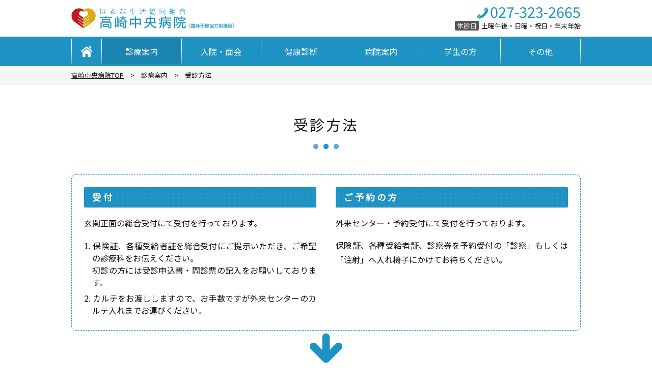

--- FILE ---
content_type: text/html
request_url: https://takasakichuo.harunacoop.jp/shinryou/jushin.html
body_size: 3774
content:
<!DOCTYPE html>
<html><!-- InstanceBegin template="/Templates/base.dwt" codeOutsideHTMLIsLocked="false" -->
<head>
<meta charset="utf-8">
<!-- InstanceBeginEditable name="title" -->
<title>受診方法 - 高崎中央病院</title>
<!-- InstanceEndEditable -->
<meta name="keywords" content="高崎市　内科,高崎市　外科,高崎市　小児科,高崎市　専門外来">
<meta name="description" content="はるな生活協同組合 高崎中央病院のホームページです。急病専用電話 027-323-2665 診療科：内科・外科・小児科・専門外来など">
<meta name="viewport" content="width=device-width, initial-scale=1">
<meta name="format-detection" content="telephone=no">
<link rel="icon" href="/favicon.png">
<link rel="apple-touch-icon" sizes="180x180" href="/favicon.png">
<link href="https://fonts.googleapis.com/css?family=Noto+Sans+JP:400&display=swap" rel="stylesheet"> 
<link rel="stylesheet" type="text/css" href="../css/default.css">
<link rel="stylesheet" type="text/css" href="../css/base.css">
<link rel="stylesheet" type="text/css" href="../css/facilities.css">
<link rel="stylesheet" type="text/css" href="../css/main.css">
<link rel="stylesheet" type="text/css" href="../js/slick/slick-theme.css">
<link rel="stylesheet" type="text/css" href="../js/slick/slick.css">
<script src="https://ajax.googleapis.com/ajax/libs/jquery/2.1.4/jquery.min.js"></script>
<script src="../js/slick/slick.min.js"></script>
<script src="../js/common.js"></script>
<!-- InstanceBeginEditable name="head" -->
<link rel="stylesheet" type="text/css" href="css/jushin.css">
<!-- InstanceEndEditable -->
<!-- InstanceParam name="home" type="boolean" value="false" -->
</head>
<body>
<div id="fixed">
<header>
<div class="inner">


<p class="logo"><a href="/"><img src="../img/common/logo.png" alt="はるな生活協同組合 高崎中央病院" class="pc"><img src="../img/common/logo_w.png" alt="はるな生活協同組合 高崎中央病院" class="sp"></a></p>

<ul>
<li class="tel"><span>027-323-2665</span></li>
<li class="holiday"><span>休診日</span>土曜午後・日曜・祝日・年末年始</li>
</ul>
<div class="menu"><img src="../img/common/menu_open.png" alt="MENU"></div>
</div><!-- inner -->
</header>
<nav>
<div class="pc">
<ul>
<li class="home"><a href="/"><span><img src="../img/common/ico_home.png" alt="高崎中央病院TOP"></span></a></li>
<li class="dropdown"><a href="#"><span>診療案内</span></a><div class="lev2 shinryou">
<ul>
<li class="heading">外来診療</li>
<li><a href="gairai.html">外来診療</a></li>
<li><a href="schedule.html">診療案内表</a></li>
<li><a href="jushin.html">受診方法</a></li>
<li><a href="kyubyou.html">急病の方</a></li>
</ul>
<ul>
<li class="heading">診療科</li>
<li><a href="naika.html">内科</a></li>
<li><a href="geka.html">外科</a></li>
<li><a href="shounika.html">小児科</a></li>
<li><a href="hifuka.html">皮膚科</a></li>
<li><a href="seikeigeka.html">整形外科</a></li>
</ul>
<ul>
<li class="heading">訪問診療</li>
<li><a href="houmon.html">訪問診療</a></li>
<li class="heading">医療福祉相談</li>
<li><a href="soudan.html">医療福祉相談</a></li>
<li><a href="teigaku.html">無料・低額診療制度</a></li>
<li class="heading">訪問リハビリテーション</li>
<li><a href="houmon_reha.html">訪問リハビリテーション</a></li>
</ul>
</div></li>
<li class="dropdown"><a href="#"><span>入院・面会</span></a><ul class="lev2">
<li><a href="../nyuin/nyuin.html">入院のご案内</a></li>
<li><a href="../nyuin/menkai.html">面会のご案内</a></li>
<li><a href="../nyuin/ryouyou.html">療養病棟</a></li>
<li><a href="../nyuin/care.html">地域包括ケア病床</a></li>
<li><a href="../nyuin/respite.html">レスパイト入院</a></li>
<li><a href="../nyuin/sesshoku.html">摂食・嚥下機能評価入院</a></li>
</ul></li>
<li class="dropdown"><a href="#"><span>健康診断</span></a><ul class="lev2">
<li><a href="../kenshin/dock.html">人間ドック</a></li>
<li><a href="../kenshin/jigyousho.html">事業所健診</a></li>
<li><a href="../kenshin/shukanbyou.html">生活習慣病予防健診</a></li>
<li><a href="../kenshin/other.html">その他の健診</a></li>
<li><a href="../kenshin/tokutei.html">特定健診</a></li>
</ul></li>
<li class="dropdown"><a href="#"><span>病院案内</span></a><ul class="lev2">
<li><a href="../about/aisatsu.html">院長あいさつ</a></li>
<li><a href="../about/access.html">交通アクセス</a></li>
<li><a href="../about/doctor.html">医師プロフィール</a></li>
<li><a href="../about/kenkyu.html">医学研究について</a></li>
<li><a href="../about/iso.html">ISO9001</a></li>
<li><a href="http://www.gunma-min.jp/medical/">臨床研修協力型施設</a></li>
</ul></li>
<li class="dropdown"><a href="#"><span>学生の方</span></a><ul class="lev2">
<li><a href="../gakusei/igaku.html">医学生の方</a></li>
<li><a href="../gakusei/kango.html">看護学生の方</a></li>
<li><a href="../gakusei/koukou.html">高校生の方</a></li>
</ul></li>
<li class="dropdown"><a href="#"><span>その他</span></a><ul class="lev2">
<li><a href="../recruit/"><span>採用情報</span></a></li>
<li><a href="../contact/">お問い合わせ</a></li>
<li><a href="../privacy/">個人情報保護方針</a></li>
</ul></li>
</ul>
</div><!-- pc -->
<div class="sp">
<div class="inner">
<p class="close"><img src="../img/common/menu_close.png" alt="閉じる"></p>
<dl>
<dt><a href="/">高崎中央病院TOP</a></dt>
<dt class="dropdown"><a href="#">外来診療</a></dt>
<dd><a href="gairai.html">外来診療</a></dd>
<dd><a href="schedule.html">診療案内表</a></dd>
<dd><a href="jushin.html">受診方法</a></dd>
<dd><a href="kyubyou.html">急病の方</a></dd>
</dl>
<dl>
<dt class="dropdown"><a href="#">診療科</a></dt>
<dd><a href="naika.html">内科</a></dd>
<dd><a href="geka.html">外科</a></dd>
<dd><a href="shounika.html">小児科</a></dd>
<dd><a href="hifuka.html">皮膚科</a></dd>
<dd><a href="seikeigeka.html">整形外科</a></dd>
</dl>
<dl>
<dt><a href="houmon.html">訪問診療</a></dt>
</dl>
<dl>
<dt class="dropdown"><a href="#">医療福祉相談</a></dt>
<dd><a href="soudan.html">医療福祉相談</a></dd>
<dd><a href="teigaku.html">無料低額診療制度</a></dd>
</dl>
<dl>
<dt class="dropdown"><a href="#">入院・面会</a></dt>
<dd><a href="../nyuin/nyuin.html">入院のご案内</a></dd>
<dd><a href="../nyuin/menkai.html">面会のご案内</a></dd>
<dd><a href="../nyuin/ryouyou.html">療養病棟</a></dd>
<dd><a href="../nyuin/care.html">地域包括ケア病床</a></dd>
<dd><a href="../nyuin/respite.html">レスパイト入院</a></dd>
<dd><a href="../nyuin/sesshoku.html">摂食・嚥下機能評価入院</a></dd>
</dl>
<dl>
<dt class="dropdown"><a href="#">健康診断</a></dt>
<dd><a href="../kenshin/dock.html">人間ドック</a></dd>
<dd><a href="../kenshin/jigyousho.html">事業所健診</a></dd>
<dd><a href="../kenshin/shukanbyou.html">生活習慣病予防健診</a></dd>
<dd><a href="../kenshin/other.html">その他の健診</a></dd>
<dd><a href="../kenshin/tokutei.html">特定健診</a></dd>
</dl>
<dl>
<dt class="dropdown"><a href="#">病院案内</a></dt>
<dd><a href="../about/aisatsu.html">院長あいさつ</a></dd>
<dd><a href="../about/access.html">交通アクセス</a></dd>
<dd><a href="../about/doctor.html">医師プロフィール</a></dd>
<dd><a href="../about/kenkyu.html">医学研究について</a></dd>
<dd><a href="../about/iso.html">ISO9001</a></dd>
<dd><a href="http://www.gunma-min.jp/medical/">臨床研修協力型施設</a></dd>
</dl>
<dl>
<dt class="dropdown"><a href="#">学生の方へ</a></dt>
<dd><a href="../gakusei/igaku.html">医学生の方</a></dd>
<dd><a href="../gakusei/kango.html">看護学生の方</a></dd>
<dd><a href="../gakusei/koukou.html">高校生の方</a></dd>
</dl>
<dl>
<dt><a href="../recruit/">採用情報</a></dt>
<dt><a href="../contact/">お問い合わせ</a></dt>
<dt><a href="../privacy/">個人情報保護方針</a></dt>
</dl>
<dl>
<dt class="dropdown"><a href="#">関連施設</a></dt>
<dd><a href="//harunacoop.jp">はるな生協</a></dd>
<dd><a href="//torimachi.harunacoop.jp">通町診療所</a></dd>
<dd><a href="//harunashika.harunacoop.jp">はるな生協歯科診療所</a></dd>
<dd><a href="//hohoemi.harunacoop.jp">介護福祉総合センターほほえみ</a></dd>
<dd><a href="//hohoeminomori.harunacoop.jp">介護センターほほえみの杜</a></dd>
<dd><a href="//nobinobi.harunacoop.jp">病児保育のびのび</a></dd>
<dd><a href="//nijinoie.harunacoop.jp">高齢者住宅虹の家</a></dd>
</dl>
</div><!-- inner -->
</div><!-- sp -->
</nav>
</div><!-- fixed -->
<main>
<!-- InstanceBeginEditable name="main" -->
<div id="bread">
<ul>
<li><a href="/">高崎中央病院TOP</a></li>
<li>診療案内</li>
<li>受診方法</li>
</ul>
</div><!-- bread -->

<h1>受診方法</h1>
<section id="jushin" class="box1">
<div class="inner">

<div class="arrow">
<div class="flow">
<div class="flex">
<div class="col1">
<h2 class="hdg2">受付</h2>
<p class="mTop10">玄関正面の総合受付にて受付を行っております。</p>
<ul class="list2 mTop10">
<li>1. 保険証、各種受給者証を総合受付にご提示いただき、ご希望の診療科をお伝えください。<br>
初診の方には受診申込書・問診票の記入をお願いしております。</li>
<li>2. カルテをお渡ししますので、お手数ですが外来センターのカルテ入れまでお運びください。</li>
</ul>
</div><!-- col1 -->
<div class="col2">
<h2 class="hdg2">ご予約の方</h2>
<p class="mTop10">外来センター・予約受付にて受付を行っております。</p>
<p class="mTop10">保険証、各種受給者証、診察券を予約受付の「診察」もしくは「注射」へ入れ椅子にかけてお待ちください。</p>
</div><!-- col2 -->
</div><!-- flex -->
</div><!-- flow -->
</div><!-- arrow -->
<div class="arrow">
<div class="flow">
<h2 class="hdg2">受診案内</h2>
<p class="mTop10">予約受付・外来センターでは、看護師の問診や検査のご案内、待ち時間の目安となる番号札をお渡ししています。診察の順番になりましたら看護師がお名前をお呼びしますので、番号札をお渡しください</p>
</div><!-- flow -->
</div><!-- arrow -->
<div class="arrow">
<div class="flow">
<h2 class="hdg2">診察</h2>
<p class="mTop10">症状や体調の変化などに加え、普段飲んでいるお薬など医師にお伝えください。事前に紙に書いてお渡しいただいても結構です。医師にお聞きしたいことはお気軽におたずねください。</p>
</div><!-- flow -->
</div><!-- arrow -->
<div class="arrow">
<div class="flow">
<h2 class="hdg2">診察後</h2>
<p class="mTop10">会計窓口前の待合室でお待ちください。次回のご予約・検査などがある患者様には、看護師又は事務よりご案内いたします。</p>
</div><!-- flow -->
</div><!-- arrow -->
<div class="flow">
<h2 class="hdg2">会計窓口</h2>
<p class="mTop10">本日の診療内容について計算させていただきますので、お名前をお呼びするまでお待ちください。お支払いは現金またはクレジットカードをご利用いただけます。<br>
お薬が処方されている方には、領収書とともに院外処方箋をお渡しいたしますので、お近くの保険薬局にてお薬をお受け取りください。<br>
<br>
なお、お支払いの際にお渡しする領収書は高額療養や医療費控除などの手続きに必要になります。再発行はいたしかねますので大切に保管してください。</p>
<p class="note mTop10">※紛失された場合の領収証明書の発行は有料となっております。</p>
</div><!-- flow -->

</div><!-- inner -->
</section><!-- jushin -->
<!-- InstanceEndEditable -->
</main>
<aside>
<ul class="bnr">
<li><a href="../recruit/"><img src="../img/common/bnr_recruit.png" alt="求人案内"></a></li>
<li><a href="../gakusei/igaku.html"><img src="../img/common/bnr_igaku.png" alt="医学生の方へ"></a></li>
<li><a href="../gakusei/kango.html"><img src="../img/common/bnr_kango.png" alt="看護学生の方へ"></a></li>
<li><a href="../gakusei/koukou.html"><img src="../img/common/bnr_koukou.png" alt="高校生の方へ"></a></li>
</ul><!-- bnr -->
<section id="facilities">
<h2>関連施設</h2>
<div class="slider">
<a href="//harunacoop.jp/">
<dl class="harunacoop">
<dd class="photo"><img src="../img/kanren/harunacoop.jpg" alt="はるな生活協同組合"></dd>
<dd class="category">日本医療福祉生活協同組合連合会</dd>
<dt>はるな生活協同組合</dt>
</dl>
</a>
<a href="//torimachi.harunacoop.jp/">
<dl class="torimachi">
<dd><img src="../img/kanren/torimachi.jpg" alt="通町診療所"></dd>
<dd class="category">内科・小児科</dd>
<dt>通町診療所</dt>
</dl>
</a>
<a href="//harunashika.harunacoop.jp/">
<dl class="harunashika">
<dd><img src="../img/kanren/harunashika.jpg" alt="はるな生協歯科診療所"></dd>
<dd class="category">歯科</dd>
<dt>はるな生協歯科診療所</dt>
</dl>
</a>
<a href="//hohoemi.harunacoop.jp/">
<dl class="hohoemi">
<dd><img src="../img/kanren/hohoemi.jpg" alt="在宅福祉総合センターほほえみ"></dd>
<dd class="category">在宅福祉総合センター</dd>
<dt>ほほえみ</dt>
</dl>
</a>
<a href="//hohoeminomori.harunacoop.jp/">
<dl class="hohoeminomori">
<dd><img src="../img/kanren/hohoeminomori.jpg" alt="介護センターほほえみの杜"></dd>
<dd class="category">介護センター</dd>
<dt>ほほえみの杜</dt>
</dl>
</a>
<a href="//nobinobi.harunacoop.jp/">
<dl class="nobinobi">
<dd><img src="../img/kanren/nobinobi.jpg" alt="病児保育のびのび"></dd>
<dd class="category">病児・病後児保育室</dd>
<dt>のびのび</dt>
</dl>
</a>
<a href="//nijinoie.harunacoop.jp/">
<dl class="nijinoie">
<dd><img src="../img/kanren/nijinoie.jpg" alt="高齢者住宅虹の家"></dd>
<dd class="category">高齢者住宅</dd>
<dt>虹の家</dt>
</dl>
</a>
<a href="//tsumugi.harunacoop.jp/">
<dl class="tsumugi">
<dd><img src="../img/kanren/tsumugi.jpg" alt="看護小規模多機能つむぎ"></dd>
<dd class="category">看護小規模多機能型居宅介護施設</dd>
<dt>つむぎ</dt>
</dl>
</a>
</div>
</section><!-- facilities -->
</aside>
<footer>
<div class="sitemap">
<dl>
<dt><a href="/">高崎中央病院TOP</a></dt>
<dt>外来診療</dt>
<dd><a href="gairai.html">外来診療</a></dd>
<dd><a href="schedule.html">診療案内表</a></dd>
<dd><a href="jushin.html">受診方法</a></dd>
<dd><a href="kyubyou.html">急病の方</a></dd>
<dt>診療科</dt>
<dd><a href="naika.html">内科</a></dd>
<dd><a href="geka.html">外科</a></dd>
<dd><a href="shounika.html">小児科</a></dd>
<dd><a href="hifuka.html">皮膚科</a></dd>
<dd><a href="seikeigeka.html">整形外科</a></dd>
<dt>訪問診療</dt>
<dd><a href="houmon.html">訪問診療</a></dd>
<dt>医療福祉相談</dt>
<dd><a href="soudan.html">医療福祉相談</a></dd>
<dd><a href="teigaku.html">無料低額診療制度</a></dd>
</dl>
<dl>
<dt>入院・面会</dt>
<dd><a href="../nyuin/nyuin.html">入院のご案内</a></dd>
<dd><a href="../nyuin/menkai.html">面会のご案内</a></dd>
<dd><a href="../nyuin/ryouyou.html">療養病棟</a></dd>
<dd><a href="../nyuin/care.html">地域包括ケア病床</a></dd>
<dd><a href="../nyuin/respite.html">レスパイト入院</a></dd>
<dd><a href="../nyuin/sesshoku.html">摂食・嚥下機能評価入院</a></dd>
<dt>健康診断</dt>
<dd><a href="../kenshin/dock.html">人間ドック</a></dd>
<dd><a href="../kenshin/jigyousho.html">事業所健診</a></dd>
<dd><a href="../kenshin/shukanbyou.html">生活習慣病予防健診</a></dd>
<dd><a href="../kenshin/other.html">その他の健診</a></dd>
<dd><a href="../kenshin/tokutei.html">特定健診</a></dd>
<dt>病院案内</dt>
<dd><a href="../about/aisatsu.html">院長あいさつ</a></dd>
<dd><a href="../about/access.html">交通アクセス</a></dd>
<dd><a href="../about/doctor.html">医師プロフィール</a></dd>
<dd><a href="../about/kenkyu.html">医学研究について</a></dd>
<dd><a href="../about/iso.html">ISO9001</a></dd>
<dd><a href="http://www.gunma-min.jp/medical/">臨床研修協力型施設</a></dd>
</dl>
<dl>
<dt>学生の方</dt>
<dd><a href="../gakusei/igaku.html">医学生の方</a></dd>
<dd><a href="../gakusei/kango.html">看護学生の方</a></dd>
<dd><a href="../gakusei/koukou.html">高校生の方</a></dd>
<dt>その他</dt>
<dd><a href="../recruit/"><span>採用情報</span></a></dd>
<dd><a href="../contact/">お問い合わせ</a></dd>
<dd><a href="../privacy/">個人情報保護方針</a></dd>
<dt>関連施設</dt>
<dd><a href="//harunacoop.jp">はるな生協</a></dd>
<dd><a href="//torimachi.harunacoop.jp">通町診療所</a></dd>
<dd><a href="//harunashika.harunacoop.jp">はるな生協歯科診療所</a></dd>
<dd><a href="//hohoemi.harunacoop.jp">介護福祉総合センターほほえみ</a></dd>
<dd><a href="//hohoeminomori.harunacoop.jp">介護センターほほえみの杜</a></dd>
<dd><a href="//nobinobi.harunacoop.jp">病児保育のびのび</a></dd>
<dd><a href="//nijinoie.harunacoop.jp">高齢者住宅虹の家</a></dd>
<dd><a href="//tsumugi.harunacoop.jp">看護小規模多機能つむぎ</a></dd>
</dl>
</div><!-- sitemap -->
<dl class="data">
<dt><img src="../img/common/logo.png" alt="はるな生活協同組合 高崎中央病院"></dt>
<dd>〒370-0043 群馬県高崎市高関町498-1</dd>
<dd>TEL：027-323-2665（代表） FAX：027-327-3860</dd>
</dl><!-- data -->
<p class="copyright">Copyright &copy; 2019<br>はるな生活協同組合　高崎中央病院</p>
<p class="pagetop"><a href="#"><img src="../img/common/arw_pagetop.png" alt="Page Top"></a></p>
</footer>
</body>
<!-- InstanceEnd --></html>



--- FILE ---
content_type: text/css
request_url: https://takasakichuo.harunacoop.jp/css/default.css
body_size: 402
content:
@charset "utf-8";
/* CSS Document */


/*-----------------------------------------------
  Browser Reset
-----------------------------------------------*/

html {
overflow-y: scroll;
}
body {
line-height: 1;
-webkit-text-size-adjust: 100%;
}
html, body, div,
h1, h2, h3, h4, h5, h6, p, blockquote, pre,
b, em, strong, small, sub, sup,
dl, dt, dd, ul, ol, li,
applet, object, iframe, img,
table, caption, thead, tbody, tfoot, tr, th, td,
form, label,
header, footer, nav, menu, main, aside,
article, section, canvas, figcaption, figure, details, summary {
margin: 0;
padding: 0;
font-size: 100%;
font-style: normal;
font-weight: normal;
vertical-align: baseline;
background: transparent;
border: 0;
outline: 0;
}
header, footer, nav, menu, main, aside,
article, section, canvas, figcaption, figure, details, summary {
display: block;
}
ul, ol, li {
list-style: none;
}
table {
border-collapse: collapse;
border-spacing: 0;
}
input, button, textarea, select {
margin: 0;
font-size: 100%;
background: none;
outline: 0;
}
input, select, textarea {
vertical-align: middle;
}
img {
max-width: 100%;
border: 0;
outline: 0;
}
a {
margin: 0;
padding: 0;
font-size: 100%;
vertical-align: baseline;
background: transparent;
outline: none;
}
hr {
display: block;
height: 1px;
margin: 1em 0;
padding: 0;
border: 0;  
border-top: 1px solid #CCC;
}




--- FILE ---
content_type: text/css
request_url: https://takasakichuo.harunacoop.jp/css/base.css
body_size: 1721
content:
@charset "utf-8";
/* CSS Document */

/*-----------------------------------------------
  text
-----------------------------------------------*/

html {
scroll-padding-top: 128px;
}
@media screen and (max-width: 800px) {
	html {
	scroll-padding-top: 12.5%;
	}
}

body {
font-size: 16px;
font-family: 'Noto Sans JP', sans-serif;
line-height: 1.5em;
color: #111;
}
a {
color: #111;
text-decoration: none;
transition: 0.2s ease;
}
a:hover {
text-decoration: none;
}
img {
display: block;
width: 100%;
}
.sp {
display: none;
}
@media screen and (max-width: 800px) {
	.pc {
	display: none;
	}
	.sp {
	display: block;
	}
}


/*-----------------------------------------------
  fixed
-----------------------------------------------*/

#fixed {
position: fixed;
width: 100%;
z-index: 9999;
}
@media screen and (max-width: 800px) {
}

/*-----------------------------------------------
  header
-----------------------------------------------*/

header {
width: 100%;
background-color: #FFF;
}
header .inner {
display: flex;
flex-direction: row;
flex-wrap: nowrap;
justify-content: space-between;
align-items: center;
max-width: 1000px;
margin: 0 auto;
padding: 0 4%;
}
header .logo {
max-width: 320px;
margin: 16px 0;
}
header .menu {
display: none;
}
header ul {
text-align: right;
}
header .tel {
line-height: 1;
color: #1E92C3;
}
header .tel span {
padding-left: 0.9em;
font-size: 1.8em;
background-image: url(../img/common/ico_tel.png);
background-position: left 0.4em;
background-repeat: no-repeat;
background-size: 0.8em;
}
header .holiday {
font-size: 0.8em;
margin-top: 0.1em;
}
header .holiday span {
margin-right: 0.4em;
padding: 0 0.3em;
color: #FFF;
background-color: #555;
border-radius: 0.2em;
}
@media screen and (max-width: 800px) {
	header {
	background-color: #1E92C3;
	}
	header .inner {
	height: auto;
	padding: 2.5% 4% 2.5% 4%;
	}
	header .logo {
	width: 64%;
	max-width: none;
	margin: 0 auto 0 0;
	}
	header ul {
	display: none;
	}
	header .menu {
	display: block;
	width: 10%;
	max-width: 40px;
	}
}


/*-----------------------------------------------
  nav
-----------------------------------------------*/

/* pc */
nav .pc {
padding: 0 4px;
border-top: 4px solid #1E92C3;
border-bottom: 4px solid #1E92C3;
background-color: #1E92C3;
}
nav .pc > ul {
display: flex;
flex-direction: row;
flex-wrap: nowrap;
justify-content: space-between;
align-items: stretch; 
max-width: 1000px;
margin: 0 auto;
}
nav .pc > ul > li {
position: relative;
width: calc((100% - 60px) / 6);
text-align: center;
border-right: 1px dotted #FFF;
box-sizing: border-box;
}
nav .pc li.home {
width: 60px;
}
nav .pc li.home img {
display: block;
width: 24px;
margin: 0 auto;
}
nav .pc .dropdown:hover {
background-image: url(../img/common/arw_down_w.png);
background-position: center bottom 0.1em;
background-repeat: no-repeat;
background-size: 0.5em;
}
nav .pc > ul > li:first-child {
border-left: 1px dotted #FFF;
}
nav .pc > ul > li > a {
display: block;
padding: 0.8em 0.5em;
color: #FFF;
}

/* level2 */
nav .pc .lev2 {
position: absolute;
display: none;
min-width: 120%;
margin: 0 0 0 -20%;
padding: 15px;
white-space: nowrap;
background-color: #FFF;
border-radius: 0.5em;
box-shadow: 1px 1px 3px rgb(0, 0, 0, 0.5);
}
nav .pc .lev2 li {
position: static;
width: 100%;
line-height: 1.2;
text-align: left;
border-bottom: 1px dashed #999;
}
nav .pc .lev2 li:first-child {
border-top: 1px dashed #999;
}
nav .pc .lev2 li.heading {
padding: 0.5em 0;
font-size: 0.9em;
font-weight: bold;
color: #1E92C3;
border-top: none;
}
nav .pc .lev2.shinryou li + .heading {
margin-top: 0.9em;
}
nav .pc .lev2 a {
display: block;
padding: 0.8em 0.6em 0.8em 1.25em;
color: #111;
background-image: url(../img/common/arw_right.png);
background-position: 0.5em center;
background-repeat: no-repeat;
background-size: 0.5em;
}
nav .pc .lev2 .indent a {
padding-left: 2.25em;
background-position: 1.5em center;
}
nav .pc a:hover {
background-color: rgb(0, 0, 0, 0.1);
}
nav .pc a.active {
background-color: rgb(0, 0, 0, 0.1);
}

/* 診療案内 */
nav .pc .lev2.shinryou {
width: 34em;
}
nav .pc .lev2.shinryou ul {
float: left;
min-width: 8em;
}
nav .pc .lev2.shinryou ul:not(:first-child) {
margin-left: 2em;
}

@media screen and (max-width: 800px) {
	/* sp */
	nav .sp {
	display: none;
	position: fixed;
	top: 0;
	left: 0;
	z-index: 9999;
	width: 100%;
	height: 100%;
	font-size: 1.1em;
	background-color: #1E92C3;
	overflow-y: scroll;
	}
	nav .inner {
	padding: 4% 4% 16% 4%;
	}
	nav .sp .close {
	width: 12%;
	max-width: 40px;
	margin: 0 0 4% auto;
	}
	nav .sp .close:hover {
	cursor: pointer;
	}
	nav .sp dl:nth-of-type(1) {
	border-top: 1px dashed #FFF;
	}
	nav .sp dt {
	border-bottom: 1px dashed #FFF;
	}
	nav .sp dd {
	display: none;
	background-color: #D2E9F3;
	border-bottom: 1px solid #1E92C3;
	}
	nav .sp a {
	display: block;
	padding: 0.8em 0.5em;
	color: #FFF;
	}
	nav .sp dt.dropdown > a {
	background-image: url(../img/common/arw_down_w.png);
	background-position: right 0.5em center;
	background-repeat: no-repeat;
	background-size: 0.5em;
	}
	nav .sp dd a {
	color: #111;
	padding: 0.6em .5em 0.6em 1.5em;
	background-image: url(../img/common/arw_right.png);
	background-position: left 0.7em center;
	background-repeat: no-repeat;
	background-size: 0.5em;
	}
	nav .sp dt a.active {
	background-color: rgb(0, 0, 0, 0.1);
	}
	nav .sp dd a.active {
	background-color: #8EC8E1;
	}
}


/*-----------------------------------------------
  bread
-----------------------------------------------*/

#bread {
padding: 0.5em 4%;
background-color: #F5F5F5;
}
#bread ul {
display: flex;
flex-direction: row;
flex-wrap: wrap;
justify-content: flex-start;
align-items: center;
max-width: 1000px;
margin: 0 auto;
}
#bread li {
font-size: 0.8em;
}
#bread li:not(:first-child):before {
content: "　>　";
}
#bread a {
text-decoration: underline;
}
@media screen and (max-width: 800px) {
	#bread {
	display: none;
	}
}

/*-----------------------------------------------
  aside
-----------------------------------------------*/

aside {
margin-top: 60px;
}
@media screen and (max-width: 800px) {
	aside {
	margin-top: 12%;
	}
}
	
/* bnr */
aside .bnr {
display: flex;
flex-direction: row;
flex-wrap: wrap;
justify-content: space-between;
align-items: center;
max-width: 860px;
margin: 60px auto 0 auto;
padding: 0 4%;
box-sizing: content-box;
}
aside .bnr li {
width: 46%;
margin: 1%;
padding: 0.5%;
border: 1px solid #CCC;
}
aside .bnr a:hover {
opacity: 0.8;
}
@media screen and (max-width: 800px) {
	aside .bnr {
	margin: 0 0 8% 0;
	}
	aside .bnr li {
	width: 100%;
	margin: 2% 0;
	}
}


/*-----------------------------------------------
  footer
-----------------------------------------------*/

footer {
padding-top: 40px;
}
@media screen and (max-width: 800px) {
	footer {
	padding-top: 8%;
	}
}

/* sitemap */
footer .sitemap {
display: flex;
flex-direction: row;
flex-wrap: wrap;
justify-content: center;
align-items: stretch;
max-width: 1000px;
margin: 0 auto;
padding: 30px 4%;
}
footer .sitemap dl {
margin: 0 2em;
line-height: 1.8em;
}
footer .sitemap dt {
margin-top: 1.5em;
font-weight: bold;
}
footer .sitemap dd a {
padding-left: 1em;
background-image: url(../img/common/arw_right.png);
background-position: 0.2em center;
background-repeat: no-repeat;
background-size: 0.5em;
}
footer .sitemap a:hover {
text-decoration: underline;
}
@media screen and (max-width: 800px) {
	footer .sitemap {
	display: none;
	}
}

/* data */
footer .data {
max-width: 1000px;
margin: 0 auto;
padding: 30px 4%;
text-align: center;
}
footer .data dt {
width: 64%;
max-width: 320px;
margin: 0 auto 0.5em auto;
}
@media screen and (max-width: 800px) {
	footer .data {
	padding: 6% 4%;
	}
}

/* copyright */
footer .copyright {
padding: 30px 4%;
font-size: 0.8em;
line-height: 1.8em;
text-align: center;
color: #FFF;
background-color: #1E92C3;
}
footer .copyright a {
color: #FFF;
}
@media screen and (max-width: 800px) {
	footer .copyright {
	padding: 6% 4%;
	}
}

/* pagetop */
footer .pagetop {
position: fixed;
right: 20px;
bottom: 20px;
width: 15%;
max-width: 60px;
}
footer .pagetop img {
border-radius: 100%;
opacity: 0.8;
}
footer .pagetop img:hover {
opacity: 1;
}
@media screen and (max-width: 800px) {
footer .pagetop {
	right: 15px;
	bottom: 15px;
	}
}






--- FILE ---
content_type: text/css
request_url: https://takasakichuo.harunacoop.jp/css/facilities.css
body_size: 995
content:
@charset "utf-8";
/* CSS Document */

/*-----------------------------------------------
はるな生協　 #E0758D #EFBAC6 #F9E3E8
高崎中央病院 #1E92C3 #8EC8E1 #D2E9F3
通町診療所　 #E58011 #F2BF88 #FAE6CF
はるな歯科　 #6BAB4C #B5D5A5 #E1EEDB
ほほえみ　　 #7366A5 #B9B2D2 #E3E0ED
ほほえみの杜 #4F86C5 #A7C2E2 #DCE7F3
のびのび　　 #E9536B #F4A9B5 #FBDDE1
虹の家　　　 #804E21 #BFA690 #E6DCD3
つむぎ　　　 #1A4122 #8CA090 #D1D9D3
-----------------------------------------------*/


/*-----------------------------------------------
  facilities
-----------------------------------------------*/

#facilities {
margin-top: 60px;
padding: 40px 0;
background-color: #F5F5F5;
}
#facilities h2 {
font-size: 1.8em;
text-align: center;
letter-spacing: 0.2em;
color: #1E92C3;
}
#facilities .slider {
margin-top: 20px;
display: flex;
flex-direction: row;
flex-wrap: wrap;
justify-content: space-between;
align-items: stretch;
}
#facilities a {
display: block;
width: calc(25% - 20px);
margin: 0 10px;
line-height: 1.2;
text-align: center;
}
#facilities a:hover {
opacity: 0.8;
}
#facilities .arrow {
transition: 0.2s ease-in;
}
#facilities .arrow:hover {
cursor: pointer;
opacity: 1;
}
#facilities .prev,
#facilities .next {
position: absolute;
width: 50px;
z-index: 100;
border-radius: 100%;
box-shadow: 2px 2px 4px rgba(0,0,0,0.25);
opacity: 0.8;
}
#facilities .prev {
left: 20px;
top: calc(50% - 25px);
}
#facilities .next {
right: 20px;
top: calc(50% - 25px);
}
#facilities dt {
padding: 0.5em;
color: #FFF;
}
#facilities .category {
padding: 0.25em;
font-size: 0.85em;
}
#facilities .harunacoop {
background-color: #E0758D;
}
#facilities .harunacoop .category {
background-color: #F9E3E8;
}
#facilities .takasakichuo {
background-color: #1E92C3;
}
#facilities .takasakichuo .category {
background-color: #D2E9F3;
}
#facilities .torimachi {
background-color: #E58011;
}
#facilities .torimachi .category {
background-color: #FAE6CF;
}
#facilities .harunashika {
background-color: #6BAB4C;
}
#facilities .harunashika .category {
background-color: #E1EEDB;
}
#facilities .hohoemi {
background-color: #7366A5;
}
#facilities .hohoemi .category {
background-color: #E3E0ED;
}
#facilities .hohoeminomori {
background-color: #4F86C5;
}
#facilities .hohoeminomori .category {
background-color: #DCE7F3;
}
#facilities .nobinobi {
background-color: #E9536B;
}
#facilities .nobinobi .category {
background-color: #FBDDE1;
}
#facilities .nijinoie {
background-color: #804E21;
}
#facilities .nijinoie .category {
background-color: #E6DCD3;
}
#facilities .tsumugi {
background-color: #1A4122;
}
#facilities .tsumugi .category {
background-color: #D1D9D3;
}
@media screen and (max-width: 800px) {
	#facilities {
	margin-top: 12%;
	padding: 8% 0;
	background-color: #F5F5F5;
	}
	#facilities h2 {
	font-size: 1.4em;
	}
	#facilities .slider {
	margin-top: 4%;
	}
	#facilities a {
	width: calc(50% - 20px);
	}
	#facilities .prev {
	width: 40px;
	left: 2%;
	top: calc(50% - 20px);
	}
	#facilities .next {
	width: 40px;
	right: 2%;
	top: calc(50% - 20px);
	}
}




--- FILE ---
content_type: text/css
request_url: https://takasakichuo.harunacoop.jp/css/main.css
body_size: 2037
content:
@charset "utf-8";
/* CSS Document */

/*-----------------------------------------------
高崎中央病院 #1E92C3 #8EC8E1 #D2E9F3
-----------------------------------------------*/


/*-----------------------------------------------
  main
-----------------------------------------------*/

/* header固定用 */
main {
padding-top:128px;
}
@media screen and (max-width: 800px) {
	main {
	padding-top: 12.5%;
	}
}


/*-----------------------------------------------
  column
-----------------------------------------------*/

.col8_3 {
display: flex;
flex-direction: row;
flex-wrap: nowrap;
justify-content: space-between;
align-items: center;
}
.col8_3 .col1 {
width: 24%;
}
.col8_3 .col2 {
width: 64%;
}


/*-----------------------------------------------
  text
-----------------------------------------------*/

main p {
line-height: 1.8em;
text-align: justify;
}
main h1,
main h2,
main h3,
main h4 {
line-height: 1.25em;
text-align: justify;
}
main li,
main dt,
main dd {
line-height: 1.8em;
text-align: justify;
}
main table {
line-height: 1.5em;
text-align: justify;
}

main a.link {
padding-left: 1em;
background-image: url(../img/common/arw_right.png);
background-position: 0.2em center;
background-repeat: no-repeat;
background-size: 0.5em;
}
main a.link:hover {
color: #1E92C3;
text-decoration: underline;
}
main a.anchor {
text-decoration: underline;
}
main a.anchor:hover {
color: #1E92C3;
}

main .tLeft {
text-align: left;
}
main .tRight {
text-align: right;
}
main .tCenter {
text-align: center;
}

main .cRed {
color: #E00;
}

main .fSmall {
font-size: 0.85em;
}
@media screen and (max-width: 800px) {
	main p {
	line-height: 1.5em;
	}
	main li,
	main dt,
	main dd {
	line-height: 1.5em;
	text-align: justify;
	}
}

main .phRight {
overflow: hidden;
}
main .phRight .photo {
float: right;
width: 48%;
margin: 0 0 1em 4%;
}
@media screen and (max-width: 800px) {
	main .phRight .photo {
	float: none;
	width: 100%;
	margin: 0 0 4% 0;
	}
}




/*-----------------------------------------------
  box
-----------------------------------------------*/

/* box1 */
main .box1 {
width: 100%;
padding:80px 4%;
background-color:#FFF;
box-sizing: border-box;
}
main .box1 > .inner {
max-width: 1000px;
margin: 0 auto;
}
main h1 + .box1 {
padding-top: 0;
}
@media screen and (max-width: 800px) {
	main .box1 {
	padding:16% 4%;
	}
}

/* box2 */
main .box2 {
width: 100%;
padding:60px 4%;
background-color:#F5F5F5;
box-sizing: border-box;
}
main .box2 > .inner {
max-width: 1000px;
margin: 0 auto;
}
@media screen and (max-width: 800px) {
	main .box2 {
	padding:12% 4%;
	}
}

/* box3 */
main .box3 {
width: 100%;
padding:60px 4%;
background-color:#1E92C3;
box-sizing: border-box;
}
main .box3 > .inner {
max-width: 1000px;
margin: 0 auto;
}
@media screen and (max-width: 800px) {
	main .box3 {
	padding:12% 4%;
	}
}


/*-----------------------------------------------
  heading
-----------------------------------------------*/

/* h1 */
main h1 {
padding: 60px 4% 80px 4%;
font-size: 1.8em;
text-align: center;
letter-spacing: 0.1em;
background-image: url(../img/common/title_bg.png);
background-position: center bottom 50px;
background-repeat: no-repeat;
background-size: 50px;
}
main h1 .sub {
display: block;
font-size: 0.65em;
}
@media screen and (max-width: 800px) {
	main h1 {
	padding-bottom: 60px;
	font-size: 1.3em;
	letter-spacing: 0;
	background-size: 40px;
	background-position: center bottom 40px;
	}
}

/* hdg1 */
main .hdg1 {
font-size:1.8em;
text-align:center;
letter-spacing:0.2em;
}
@media screen and (max-width: 800px) {
	main .hdg1 {
	font-size:1.4em;
	letter-spacing:0.1em;
	}
}

/* hdg2 */
main .hdg2 {
padding: 0.4em 0.8em;
font-size:1.1em;
font-weight: bold;
letter-spacing:0.2em;
color: #FFF;
background-color: #1E92C3;
background-image: url(../img/common/dot_w.png);
background-position: center center;
background-repeat: repeat;
border: 2px solid #1E92C3;
border-radius: 0.1em;
}
@media screen and (max-width: 800px) {
	main .hdg2 {
	padding: 0.5em 0.8em;
	font-size:1em;
	letter-spacing:0;
	}
}

/* hdg3 */
main .hdg3 {
font-size:1.5em;
font-weight: bold;
letter-spacing:0.05em;
color: #1E92C3;
}
@media screen and (max-width: 800px) {
	main .hdg3 {
	font-size:1.4em;
	letter-spacing:0;
	}
}

/* hdg4 */
main .hdg4 {
padding: 0.5em 0 0.5em 0.8em;
font-size:1.2em;
font-weight: bold;
letter-spacing:0.1em;
border-left: 2px solid #1E92C3;
}
@media screen and (max-width: 800px) {
	main .hdg4 {
	font-size:1.1em;
	letter-spacing:0;
	}
}

/* hdg5 */
main .hdg5 {
color: #1E92C3;
font-weight: bold;
}
@media screen and (max-width: 800px) {
}


/*-----------------------------------------------
  list
-----------------------------------------------*/

main .list1 li,
main .list1 dd {
padding: 0.2em 0 0.2em 1em;
text-indent: -1em;
line-height: 1.5;
}
main .list1 li::before,
main .list1 dd::before {
content: "●";
position: relative;
top: -0.2em;
padding: 0 0.5em;
font-size: 0.5em;
color: #1E92C3;
}

main .list2 li,
main .list2 dd {
padding: 0.2em 0 0.2em 1em;
text-indent: -1em;
line-height: 1.5;
}

main p.note,
main ul.note li {
padding: 0.2em 0 0.2em 1em;
text-indent: -1em;
font-size: 0.85em;
line-height: 1.5;
}

main .note_num li {
padding: 0.2em 0 0.2em 2em;
text-indent: -2em;
font-size: 0.85em;
line-height: 1.5;
}
main .note_num span {
color: #1E92C3;
}


/*-----------------------------------------------
  table
-----------------------------------------------*/

/* tbl1 */
main .tbl1,
main .tbl2 {
width: 100%;
background: #FFF;
}
main .tbl1 caption,
main .tbl2 caption {
margin-bottom: 0.2em;
font-weight: bold;
text-align: left;
}
main .tbl1 caption::before,
main .tbl2 caption::before {
content: "■";
position: relative;
top: -0.2em;
padding: 0 0.3em;
font-size: 0.6em;
color: #1E92C3;
}
main .tbl1 th,
main .tbl1 td,
main .tbl2 th,
main .tbl2 td {
padding: 0.8em;
vertical-align: middle;
border-top: 1px dashed #B5B5B5;
border-bottom: 1px dashed #B5B5B5;
}
main .tbl2 th,
main .tbl2 td {
border-left: 1px dotted #999;
border-right: 1px dotted #999;
}
main .tbl1 thead th,
main .tbl2 thead th {
padding: 0.4em;
font-weight: bold;
text-align: center;
background: #D2E9F3;
}
main .tbl1 tbody th,
main .tbl2 tbody th {
font-weight: bold;
text-align: center;
background: #F5F5F5;
}
main .tbl1 tbody td,
main .tbl2 tbody td {
text-align: left;
}


main .tbl3 {
width: 100%;
background: #FFF;
}
main .tbl3 th, 
main .tbl3 td {
padding: 0.5em;
line-height: 1.5;
text-align: center;
vertical-align: middle;
border: 1px dotted #999;
}
main .tbl3 thead th {
padding: 0.4em;
font-weight: bold;
background: #FE0;
}
main .tbl3 tbody th {
font-weight: bold;
background: #F5F5F5;
}
main .tbl3 tbody td {
text-align: center;
}

/* tbl_scroll */
@media screen and (max-width: 800px) {
	main .tbl_scroll {
		display: block;
		overflow-x: scroll;
		white-space: nowrap;
	}
}


/*-----------------------------------------------
  button
-----------------------------------------------*/

/* btn */
main .btn {
width: 32%;
margin: 0 auto;
text-align: center;
background-color: #999;
border-radius: 0.2em;
}
main .btn a {
display: block;
padding: 1em;
color: #FFF;
}
main .btn a:hover {
background-color: rgba(0, 0, 0, 0.1);
}
main .btn span {
padding-left: 1em;
background-image: url(../img/common/arw_right_w.png);
background-position: left center;
background-repeat: no-repeat;
background-size: 0.8em;
}
@media screen and (max-width: 800px) {
	main .btn {
	width: 100%;
	}
}

/* btn2 */
main .btn2 {
width: 32%;
border: 1px solid #1E92C3;
box-sizing: border-box;
}
main .btn2 a {
display: block;
padding: 1.2em 1em 1.2em 2em;
background-image: url(../img/common/arw_right.png);
background-position: 1em center;
background-repeat: no-repeat;
background-size: 0.5em;
}
main .btn2 a:hover {
color: #FFF;
background-color: #1E92C3;
background-image: url(../img/common/arw_right_w.png);
}
@media screen and (max-width: 800px) {
	main .btn2 {
	width: 100%;
	}
}

/* .tel */
main .tel a {
color: #1E92C3;
}
main .tel span {
padding-left: 1em;
font-size: 2em;
background-image: url(../img/common/ico_tel.png);
background-position: left 0.4em;
background-repeat: no-repeat;
background-size: 0.8em;
}
@media screen and (max-width: 800px) {
	main .tel {
	width: 100%;
	text-align: center;
	background-color: #FFF;
	border: 1px solid #1E92C3;
	border-radius: 2em;
	}
	main .tel a {
	display: block;
	padding: 1em;
	color: #1E92C3;
	}
	main .tel span {
	font-size: 1.7em;
	}
	main .tel:hover {
	background-color: #1E92C3;
	}
	main .tel:hover a {
	color: #FFF;
	}
	main .tel:hover span {
	background-image: url(../img/common/ico_tel_w.png);
	}
}


/*-----------------------------------------------
  data
-----------------------------------------------*/

/* contact */
#data {
padding: 40px 4%;
background-image: url(../img/common/dot_c.png);
background-position: center center;
background-repeat: repeat;
box-sizing: border-box;
}
#data .container {
width: 100%;
max-width: 1000px;
margin: 0 auto;
padding: 1em 1em 1.5em 1em;
text-align: center;
background-color: #FFF;
border: 1px solid #1E92C3;
box-sizing: border-box;
}
#data h2 {
padding: 0.4em 0.8em;
font-size:1.1em;
font-weight: bold;
letter-spacing:0.1em;
text-align: center;
color: #FFF;
background-color: #1E92C3;
background-image: url(../img/common/dot_w.png);
background-position: center center;
background-repeat: repeat;
border: 2px solid #1E92C3;
border-radius: 0.1em;
}
#data dt {
margin-top: 0.6em;
font-size: 2em;
line-height: 1.2;
text-align: center;
}
#data dd {
margin-top: 0.5em;
line-height: 1.5;
text-align: center;
}
#data p {
margin-top: 1em;
line-height: 1.5;
text-align: center;
}
#data strong {
color: #E00;
}
#data .contact {
display: flex;
flex-direction: row;
flex-wrap: wrap;
justify-content: center;
align-items: center;
margin-top: 1em;
padding: 0 1em;
}
#data .contact li:not(:first-child) {
margin-left: 1em;
}
#data .tel a {
color: #1E92C3;
}
#data .tel span {
padding-left: 1.2em;
font-size: 2em;
background-image: url(../img/common/ico_tel2.png);
background-position: left 0.5em;
background-repeat: no-repeat;
background-size: 1em;
}
#data .fax span {
padding-left: 1.2em;
font-size: 1.5em;
background-image: url(../img/common/ico_fax2.png);
background-position: left 0.5em;
background-repeat: no-repeat;
background-size: 1em;
}
#data .mail {
margin-left: 2em;
}
#data .mail span {
padding-left: 1.2em;
font-size: 1.2em;
background-image: url(../img/common/ico_mail.png);
background-position: left 0.3em;
background-repeat: no-repeat;
background-size: 1em;
}
@media screen and (max-width: 800px) {
	#data {
	padding: 0;
	}
	#data .container {
	padding: 0;
	border: none;
	}
	#data .inner {
	padding: 0 4%;
	}
	#data h2 {
	padding: 0.5em 0.8em;
	font-size:1em;
	letter-spacing:0;
	border-radius: 0;
	}
	#data dl,
	#data ul {
	padding: 0 4%;
	}
	#data dt {
	font-size: 1.5em;
	}
	#data .contact {
	flex-direction: column;
	padding: 0 4%;
	}
	#data .contact li:not(:first-child) {
	margin: 4% 0 0 0;
	}
	#data .tel {
	width: 100%;
	max-width: 20em;
	text-align: center;
	background-color: #FFF;
	border: 1px solid #1E92C3;
	border-radius: 2em;
	}
	#data .tel a {
	display: block;
	padding: 1em;
	}
	#data .tel span {
	font-size: 1.7em;
	}
	#data .fax {
	margin: 1em 0 0 0;
	}
	#data .fax span {
	font-size: 1.4em;
	}
	#data .mail {
	margin: 1em 0 0 0;
	}
	#data .mail span {
	font-size: 1em;
	}
}



/*-----------------------------------------------
  border
-----------------------------------------------*/

/* bdr */
main .bdr {
margin-top: 2em;
padding-top: 2em;
border-top: 1px dashed #B5B5B5;
}
@media screen and (max-width: 800px) {
	main .bdr {
	margin-top: 8%;
	padding-top: 8%;
	}
}


/*-----------------------------------------------
  margin
-----------------------------------------------*/

main .mTop5 {
margin-top: 0.5em;
}
main .mTop10 {
margin-top: 1em;
}
main .mTop15 {
margin-top: 1.5em;
}
main .mTop20 {
margin-top: 2em;
}
main .mTop30 {
margin-top: 3em;
}
main .mTop40 {
margin-top: 4em;
}
@media screen and (max-width: 800px) {
	main .mTop5 {
	margin-top: 2%;
	}
	main .mTop10 {
	margin-top: 4%;
	}
	main .mTop15 {
	margin-top: 6%;
	}
	main .mTop20 {
	margin-top: 8%;
	}
	main .mTop30 {
	margin-top: 12%;
	}
	main .mTop40 {
	margin-top: 16%;
	}
}



--- FILE ---
content_type: text/css
request_url: https://takasakichuo.harunacoop.jp/shinryou/css/jushin.css
body_size: 300
content:
@charset "utf-8";
/* CSS Document */

/*-----------------------------------------------
高崎中央病院 #1E92C3 #8EC8E1 #D2E9F3
-----------------------------------------------*/


/*-----------------------------------------------
  jushin
-----------------------------------------------*/

#jushin .arrow {
padding-bottom: 4.5em;
background-image: url(../../img/common/arw_flow.png);
background-position: bottom 0.5em center;
background-repeat: no-repeat;
background-size: 4em;
}
#jushin .flow {
padding: 1.5em;
border: 1px dashed #1E92C3;
border-radius: 0.5em;
}

#jushin .flex {
display: flex;
flex-direction: row;
flex-wrap: nowrap;
justify-content: space-between;
align-items: flex-start;
}
#jushin .flex .col1,
#jushin .flex .col2 {
width: 48%;
}

@media screen and (max-width: 800px) {
	#jushin .flow {
	padding: 4%;
	}
	#jushin .flex {
	flex-direction: column;
	}
	#jushin .flex .col1,
	#jushin .flex .col2 {
	width: 100%;
	}
	#jushin .flex .col2 {
	margin-top: 4%;
	}
}






--- FILE ---
content_type: application/javascript
request_url: https://takasakichuo.harunacoop.jp/js/common.js
body_size: 863
content:
// JavaScript Document


/* ---------------------------------------------
   slick
--------------------------------------------- */

$(function() {
	$('#facilities .slider').slick({
		autoplay: true,
		autoplaySpeed: 2000,
		infinite: true,
		dots: false,
		centerMode: true,
		centerPadding: '5%',
		slidesToShow: 4,
		slidesToScroll: 1,
		prevArrow: '<img src="/img/common/slider_prev.png" class="arrow prev">',
		nextArrow: '<img src="/img/common/slider_next.png" class="arrow next">',
		responsive: [{
			breakpoint: 1200,
			settings: {
				slidesToShow: 3,
			}
		}, {
			breakpoint: 800,
			settings: {
				slidesToShow: 2,
			}
		}, {
			breakpoint: 480,
			settings: {
				slidesToShow: 1,
				centerPadding: '15%'
			}
		}]
	});
});


/* ---------------------------------------------
   menu
--------------------------------------------- */

$(function() {

	/* pc */
  $('nav .pc .dropdown').hover(function() {
		$(this).children('.lev2').stop().slideDown(150);
	}, function () {
		$(this).children('.lev2').stop().slideUp(300);
	});
	$('nav .pc .dropdown > a').on('click', function() {
		return false;
	});

	//active
	$('nav .pc a').not('nav .home a').not($('a[href^="#"]')).each(function() {
		var $href = $(this).attr('href');
		if(location.href.match($href)) {
			$(this).parents('li').children('a').addClass('active');
		} else {
			$(this).removeClass('active');
		}
	});


	/* sp */
	var menu = $('nav .sp');
  var btnOpen  = $('header .menu');
  var btnClose = $('nav .sp .close');
	var btnDown = $('nav .sp .dropdown')

	//���[�_���J��
	btnOpen.on('click', function() {
		menu.stop().fadeIn(200);
		$('html, body').css('overflow', 'hidden');
	});

	//���[�_������
	btnClose.on('click', function() {
		menu.stop().hide();
		$('html, body').removeAttr('style');
	});

	//���[�_���̗̈�O�ŕ���
	menu.on('click', function(event) {
		if(!$(event.target).closest('nav .sp > dl').length) {
			menu.stop().hide();
			$('html, body').removeAttr('style');
		}
	});

	//�h���b�v�_�E��
	btnDown.on('click', function() {
		$(this).nextUntil('dt', 'dd').stop().slideToggle(200);
		return false;
	});
	
	//active
	$('nav .sp a').not('nav .home a').not($('a[href^="#"]')).each(function() {
		var href = $(this).attr('href');
		if(location.href.match(href)) {
			$(this).addClass('active');
			$(this).parents('dl').children('dd').show();
		} else {
			$(this).removeClass('active');
		}
	});
});


/* ---------------------------------------------------
   Page Scroll
--------------------------------------------------- */

$(function() {
	$('a[href^="#"]').not('nav a').click(function(){
		var speed = 500;
		var href= $(this).attr('href');
		var target = $(href == '#' || href == '' ? 'html' : href);
		var position = target.offset().top;
		$('html, body').animate({scrollTop:position}, speed, 'swing');
		return false;
	});
});


/* ---------------------------------------------------
   Page Top
--------------------------------------------------- */

$(function() {

	var obj = $('footer .pagetop');   
	obj.hide();
	$(window).scroll(function() {
		if($(this).scrollTop() > 200) {
			obj.fadeIn();
		} else {
			obj.fadeOut();
		}
	});
});

